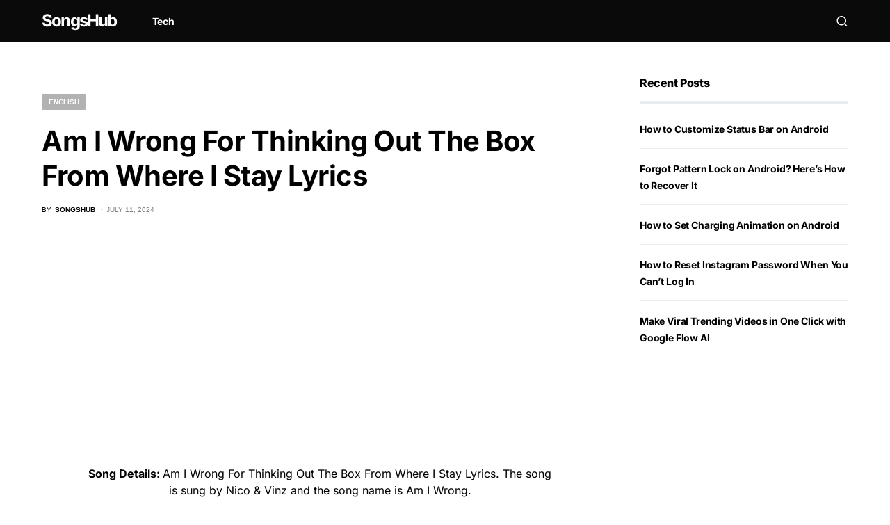

--- FILE ---
content_type: text/html; charset=utf-8
request_url: https://www.google.com/recaptcha/api2/aframe
body_size: 248
content:
<!DOCTYPE HTML><html><head><meta http-equiv="content-type" content="text/html; charset=UTF-8"></head><body><script nonce="_e4l1CErOIXe2-9t0FFxxQ">/** Anti-fraud and anti-abuse applications only. See google.com/recaptcha */ try{var clients={'sodar':'https://pagead2.googlesyndication.com/pagead/sodar?'};window.addEventListener("message",function(a){try{if(a.source===window.parent){var b=JSON.parse(a.data);var c=clients[b['id']];if(c){var d=document.createElement('img');d.src=c+b['params']+'&rc='+(localStorage.getItem("rc::a")?sessionStorage.getItem("rc::b"):"");window.document.body.appendChild(d);sessionStorage.setItem("rc::e",parseInt(sessionStorage.getItem("rc::e")||0)+1);localStorage.setItem("rc::h",'1769902432667');}}}catch(b){}});window.parent.postMessage("_grecaptcha_ready", "*");}catch(b){}</script></body></html>